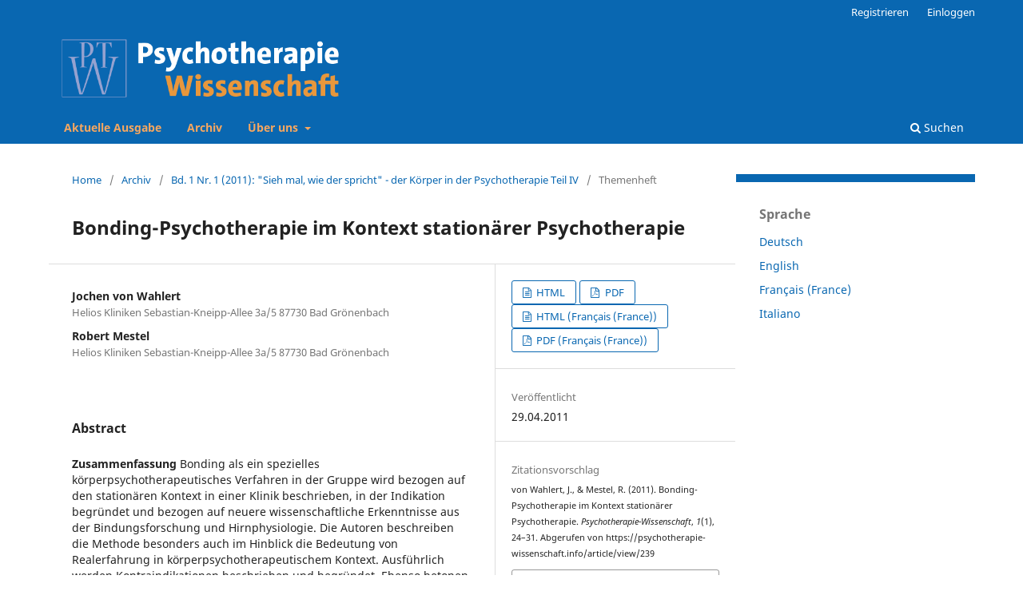

--- FILE ---
content_type: text/html; charset=utf-8
request_url: https://psychotherapie-wissenschaft.info/article/view/239
body_size: 5567
content:
<!DOCTYPE html>
<html lang="de-DE" xml:lang="de-DE">
<head>
	<meta charset="utf-8">
	<meta name="viewport" content="width=device-width, initial-scale=1.0">
	<title>
		Bonding-Psychotherapie im Kontext stationärer Psychotherapie
							| Psychotherapie-Wissenschaft
			</title>

	
<meta name="generator" content="Open Journal Systems 3.3.0.21" />
<link rel="schema.DC" href="http://purl.org/dc/elements/1.1/" />
<meta name="DC.Creator.PersonalName" content="Jochen von Wahlert"/>
<meta name="DC.Creator.PersonalName" content="Robert Mestel"/>
<meta name="DC.Date.created" scheme="ISO8601" content="2011-04-29"/>
<meta name="DC.Date.dateSubmitted" scheme="ISO8601" content="2017-06-08"/>
<meta name="DC.Date.issued" scheme="ISO8601" content="2011-04-29"/>
<meta name="DC.Date.modified" scheme="ISO8601" content="2017-06-08"/>
<meta name="DC.Description" xml:lang="de" content="Zusammenfassung Bonding als ein spezielles körperpsychotherapeutisches Verfahren in der Gruppe wird bezogen auf den stationären Kontext in einer Klinik beschrieben, in der Indikation begründet und bezogen auf neuere wissenschaftliche Erkenntnisse aus der Bindungsforschung und Hirnphysiologie. Die Autoren beschreiben die Methode besonders auch im Hinblick die Bedeutung von Realerfahrung in körperpsychotherapeutischem Kontext. Ausführlich werden Kontraindikationen beschrieben und begründet. Ebenso betonen die Autoren, dass die Wirksamkeit von Bonding als körperpsychotherapeutischem Verfahren, wenn auch wissenschaftlich noch nicht hinreichend untersucht, im klinischen Kontext, nämlich der Gesamtheit des therapeutischen Vorgehens nicht nur in einer therapeutischen Indikation begründet ist, sondern auch von den KlientInnen entsprechend bewertet wird. Schlüsselwörter Bonding, therapeutische Gemeinschaft, Indikation, Klinik, Hirnphysiologie, Bindungsforschung Abstract Bonding as a specific psychotherapy method in the group is related to the clinical context in a hospital. It is described, indicationally based on and related to new scientific research out of the field of brain physiology and attachment theory. The authors describe the method especially regarding the importance of “Realerfahrung” (real experience) in a body psychotherapy context. They also describe in detail and argue the different contra-indication. They also underline that the efficiency of bonding as a psychotherapy method is well based on therapeutic indication. Though there is not enough scientific research done yet bonding is well-proofed in the clinical context as part of a complex therapy setting. This is based on a positive feedback by clients. Keywords Bonding, therapeutic community, clinic, indication, brain physiology, attachment theory"/>
<meta name="DC.Format" scheme="IMT" content="text/html"/>
<meta name="DC.Format" scheme="IMT" content="application/pdf"/>
<meta name="DC.Format" scheme="IMT" content="text/html"/>
<meta name="DC.Format" scheme="IMT" content="application/pdf"/>
<meta name="DC.Identifier" content="239"/>
<meta name="DC.Identifier.pageNumber" content="24-31"/>
<meta name="DC.Identifier.URI" content="https://psychotherapie-wissenschaft.info/article/view/239"/>
<meta name="DC.Language" scheme="ISO639-1" content="de"/>
<meta name="DC.Rights" content="Copyright (c) 2011 Jochen von Wahlert, Robert Mestel"/>
<meta name="DC.Rights" content=""/>
<meta name="DC.Source" content="Psychotherapie-Wissenschaft"/>
<meta name="DC.Source.ISSN" content="1664-9591"/>
<meta name="DC.Source.Issue" content="1"/>
<meta name="DC.Source.Volume" content="1"/>
<meta name="DC.Source.URI" content="https://psychotherapie-wissenschaft.info/"/>
<meta name="DC.Title" content="Bonding-Psychotherapie im Kontext stationärer Psychotherapie"/>
<meta name="DC.Title.Alternative" xml:lang="fr" content="La méthode du bonding dans le cadre de la psychothérapie de patients hospitalisés"/>
<meta name="DC.Type" content="Text.Serial.Journal"/>
<meta name="DC.Type.articleType" content="Themenheft"/>
<meta name="gs_meta_revision" content="1.1"/>
<meta name="citation_journal_title" content="Psychotherapie-Wissenschaft"/>
<meta name="citation_journal_abbrev" content="Psychotherapie-Wissenschaft"/>
<meta name="citation_issn" content="1664-9591"/> 
<meta name="citation_author" content="Jochen von Wahlert"/>
<meta name="citation_author_institution" content="Helios Kliniken
Sebastian-Kneipp-Allee 3a/5
87730 Bad Grönenbach"/>
<meta name="citation_author" content="Robert Mestel"/>
<meta name="citation_author_institution" content="Helios Kliniken
Sebastian-Kneipp-Allee 3a/5
87730 Bad Grönenbach"/>
<meta name="citation_title" content="Bonding-Psychotherapie im Kontext stationärer Psychotherapie"/>
<meta name="citation_language" content="de"/>
<meta name="citation_date" content="2011/04/29"/>
<meta name="citation_volume" content="1"/>
<meta name="citation_issue" content="1"/>
<meta name="citation_firstpage" content="24"/>
<meta name="citation_lastpage" content="31"/>
<meta name="citation_abstract_html_url" content="https://psychotherapie-wissenschaft.info/article/view/239"/>
<meta name="citation_fulltext_html_url" content="https://psychotherapie-wissenschaft.info/article/view/239/456"/>
<meta name="citation_pdf_url" content="https://psychotherapie-wissenschaft.info/article/download/239/457"/>
<meta name="citation_fulltext_html_url" content="https://psychotherapie-wissenschaft.info/article/view/239/458"/>
<meta name="citation_pdf_url" content="https://psychotherapie-wissenschaft.info/article/download/239/459"/>
	<link rel="stylesheet" href="https://psychotherapie-wissenschaft.info/$$$call$$$/page/page/css?name=stylesheet" type="text/css" /><link rel="stylesheet" href="https://psychotherapie-wissenschaft.info/$$$call$$$/page/page/css?name=font" type="text/css" /><link rel="stylesheet" href="https://psychotherapie-wissenschaft.info/lib/pkp/styles/fontawesome/fontawesome.css?v=3.3.0.21" type="text/css" /><link rel="stylesheet" href="https://psychotherapie-wissenschaft.info/public/journals/1/styleSheet.css?d=2021-08-11+10%3A08%3A33" type="text/css" />
</head>
<body class="pkp_page_article pkp_op_view has_site_logo" dir="ltr">

	<div class="pkp_structure_page">

				<header class="pkp_structure_head" id="headerNavigationContainer" role="banner">
						
 <nav class="cmp_skip_to_content" aria-label="Springe zu Inhalt-Links">
	<a href="#pkp_content_main">Zum Inhalt springen</a>
	<a href="#siteNav">Zur Hauptnavigation springen</a>
		<a href="#pkp_content_footer">Zur Fußzeile springen</a>
</nav>

			<div class="pkp_head_wrapper">

				<div class="pkp_site_name_wrapper">
					<button class="pkp_site_nav_toggle">
						<span>Open Menu</span>
					</button>
										<div class="pkp_site_name">
																<a href="						https://psychotherapie-wissenschaft.info/index
					" class="is_img">
							<img src="https://psychotherapie-wissenschaft.info/public/journals/1/pageHeaderLogoImage_de_DE.png" width="595" height="156" alt="Logo Zeitschrift Psychotherapie-Wissenschaft" />
						</a>
										</div>
				</div>

				
				<nav class="pkp_site_nav_menu" aria-label="Website-Navigation">
					<a id="siteNav"></a>
					<div class="pkp_navigation_primary_row">
						<div class="pkp_navigation_primary_wrapper">
																				<ul id="navigationPrimary" class="pkp_navigation_primary pkp_nav_list">
								<li class="">
				<a href="https://psychotherapie-wissenschaft.info/issue/current">
					Aktuelle Ausgabe
				</a>
							</li>
								<li class="">
				<a href="https://psychotherapie-wissenschaft.info/issue/archive">
					Archiv
				</a>
							</li>
															<li class="">
				<a href="https://psychotherapie-wissenschaft.info/about">
					Über uns
				</a>
									<ul>
																					<li class="">
									<a href="https://psychotherapie-wissenschaft.info/about">
										Über die Zeitschrift
									</a>
								</li>
																												<li class="">
									<a href="https://psychotherapie-wissenschaft.info/about/submissions">
										Beitragseinreichung
									</a>
								</li>
																												<li class="">
									<a href="https://psychotherapie-wissenschaft.info/about/editorialTeam">
										Redaktion
									</a>
								</li>
																												<li class="">
									<a href="https://psychotherapie-wissenschaft.info/about/privacy">
										Schutz personenbezogener Daten
									</a>
								</li>
																												<li class="">
									<a href="https://psychotherapie-wissenschaft.info/about/contact">
										Kontakt
									</a>
								</li>
																		</ul>
							</li>
			</ul>

				

																						<div class="pkp_navigation_search_wrapper">
									<a href="https://psychotherapie-wissenschaft.info/search" class="pkp_search pkp_search_desktop">
										<span class="fa fa-search" aria-hidden="true"></span>
										Suchen
									</a>
								</div>
													</div>
					</div>
					<div class="pkp_navigation_user_wrapper" id="navigationUserWrapper">
							<ul id="navigationUser" class="pkp_navigation_user pkp_nav_list">
								<li class="profile">
				<a href="https://psychotherapie-wissenschaft.info/user/register">
					Registrieren
				</a>
							</li>
								<li class="profile">
				<a href="https://psychotherapie-wissenschaft.info/login">
					Einloggen
				</a>
							</li>
			</ul>

					</div>
				</nav>
			</div><!-- .pkp_head_wrapper -->
		</header><!-- .pkp_structure_head -->

						<div class="pkp_structure_content has_sidebar">
			<div class="pkp_structure_main" role="main">
				<a id="pkp_content_main"></a>

<div class="page page_article">
			<nav class="cmp_breadcrumbs" role="navigation" aria-label="Sie sind hier:">
	<ol>
		<li>
			<a href="https://psychotherapie-wissenschaft.info/index">
				Home
			</a>
			<span class="separator">/</span>
		</li>
		<li>
			<a href="https://psychotherapie-wissenschaft.info/issue/archive">
				Archiv
			</a>
			<span class="separator">/</span>
		</li>
					<li>
				<a href="https://psychotherapie-wissenschaft.info/issue/view/25">
					Bd. 1 Nr. 1 (2011): "Sieh mal, wie der spricht" - der Körper in der Psychotherapie Teil IV
				</a>
				<span class="separator">/</span>
			</li>
				<li class="current" aria-current="page">
			<span aria-current="page">
									Themenheft
							</span>
		</li>
	</ol>
</nav>
	
		  	 <article class="obj_article_details">

		
	<h1 class="page_title">
		Bonding-Psychotherapie im Kontext stationärer Psychotherapie
	</h1>

	
	<div class="row">
		<div class="main_entry">

							<section class="item authors">
					<h2 class="pkp_screen_reader">Autor/innen</h2>
					<ul class="authors">
											<li>
							<span class="name">
								Jochen von Wahlert
							</span>
															<span class="affiliation">
									Helios Kliniken
Sebastian-Kneipp-Allee 3a/5
87730 Bad Grönenbach
																	</span>
																				</li>
											<li>
							<span class="name">
								Robert Mestel
							</span>
															<span class="affiliation">
									Helios Kliniken
Sebastian-Kneipp-Allee 3a/5
87730 Bad Grönenbach
																	</span>
																				</li>
										</ul>
				</section>
			
																					
						
										<section class="item abstract">
					<h2 class="label">Abstract</h2>
					<strong>Zusammenfassung </strong>Bonding als ein spezielles körperpsychotherapeutisches Verfahren in der Gruppe wird bezogen auf den stationären Kontext in einer Klinik beschrieben, in der Indikation begründet und bezogen auf neuere wissenschaftliche Erkenntnisse aus der Bindungsforschung und Hirnphysiologie. Die Autoren beschreiben die Methode besonders auch im Hinblick die Bedeutung von Realerfahrung in körperpsychotherapeutischem Kontext. Ausführlich werden Kontraindikationen beschrieben und begründet. Ebenso betonen die Autoren, dass die Wirksamkeit von Bonding als körperpsychotherapeutischem Verfahren, wenn auch wissenschaftlich noch nicht hinreichend untersucht, im klinischen Kontext, nämlich der Gesamtheit des therapeutischen Vorgehens nicht nur in einer therapeutischen Indikation begründet ist, sondern auch von den KlientInnen entsprechend bewertet wird. <br><br><strong>Schlüsselwörter</strong> Bonding, therapeutische Gemeinschaft, Indikation, Klinik, Hirnphysiologie, Bindungsforschung <br><br><strong>Abstract</strong> Bonding as a specific psychotherapy method in the group is related to the clinical context in a hospital. It is described, indicationally based on and related to new scientific research out of the field of brain physiology and attachment theory. The authors describe the method especially regarding the importance of “Realerfahrung” (real experience) in a body psychotherapy context. They also describe in detail and argue the different contra-indication. They also underline that the efficiency of bonding as a psychotherapy method is well based on therapeutic indication. Though there is not enough scientific research done yet bonding is well-proofed in the clinical context as part of a complex therapy setting. This is based on a positive feedback by clients. <br><br><strong>Keywords</strong> Bonding, therapeutic community, clinic, indication, brain physiology, attachment theory
				</section>
			
			

																																							<section class="item author_bios">
					<h2 class="label">
													Autor/innen-Biografie
											</h2>
																		<section class="sub_item">
								<h3 class="label">
																																							Jochen von Wahlert, <span class="affiliation">Helios Kliniken
Sebastian-Kneipp-Allee 3a/5
87730 Bad Grönenbach</span>
																	</h3>
								<div class="value">
									Klinikgeschäftsführer<br>Ärztlicher Direktor und Chefarzt
								</div>
							</section>
																										</section>
			
						
		</div><!-- .main_entry -->

		<div class="entry_details">

						
										<div class="item galleys">
					<h2 class="pkp_screen_reader">
						Downloads
					</h2>
					<ul class="value galleys_links">
													<li>
								
	
							

<a class="obj_galley_link file" href="https://psychotherapie-wissenschaft.info/article/view/239/456">

		
	HTML

	</a>
							</li>
													<li>
								
	
							

<a class="obj_galley_link pdf" href="https://psychotherapie-wissenschaft.info/article/view/239/457">

		
	PDF

	</a>
							</li>
													<li>
								
	
							

<a class="obj_galley_link file" href="https://psychotherapie-wissenschaft.info/article/view/239/458">

		
	HTML (Français (France))

	</a>
							</li>
													<li>
								
	
							

<a class="obj_galley_link pdf" href="https://psychotherapie-wissenschaft.info/article/view/239/459">

		
	PDF (Français (France))

	</a>
							</li>
											</ul>
				</div>
						
						<div class="item published">
				<section class="sub_item">
					<h2 class="label">
						Veröffentlicht
					</h2>
					<div class="value">
																			<span>29.04.2011</span>
																	</div>
				</section>
							</div>
			
										<div class="item citation">
					<section class="sub_item citation_display">
						<h2 class="label">
							Zitationsvorschlag
						</h2>
						<div class="value">
							<div id="citationOutput" role="region" aria-live="polite">
								<div class="csl-bib-body">
  <div class="csl-entry">von Wahlert, J., &#38; Mestel, R. (2011). Bonding-Psychotherapie im Kontext stationärer Psychotherapie. <i>Psychotherapie-Wissenschaft</i>, <i>1</i>(1), 24–31. Abgerufen von https://psychotherapie-wissenschaft.info/article/view/239</div>
</div>
							</div>
							<div class="citation_formats">
								<button class="cmp_button citation_formats_button" aria-controls="cslCitationFormats" aria-expanded="false" data-csl-dropdown="true">
									Zitationsformate
								</button>
								<div id="cslCitationFormats" class="citation_formats_list" aria-hidden="true">
									<ul class="citation_formats_styles">
																					<li>
												<a
													rel="nofollow"
													aria-controls="citationOutput"
													href="https://psychotherapie-wissenschaft.info/citationstylelanguage/get/acm-sig-proceedings?submissionId=239&amp;publicationId=239"
													data-load-citation
													data-json-href="https://psychotherapie-wissenschaft.info/citationstylelanguage/get/acm-sig-proceedings?submissionId=239&amp;publicationId=239&amp;return=json"
												>
													ACM
												</a>
											</li>
																					<li>
												<a
													rel="nofollow"
													aria-controls="citationOutput"
													href="https://psychotherapie-wissenschaft.info/citationstylelanguage/get/acs-nano?submissionId=239&amp;publicationId=239"
													data-load-citation
													data-json-href="https://psychotherapie-wissenschaft.info/citationstylelanguage/get/acs-nano?submissionId=239&amp;publicationId=239&amp;return=json"
												>
													ACS
												</a>
											</li>
																					<li>
												<a
													rel="nofollow"
													aria-controls="citationOutput"
													href="https://psychotherapie-wissenschaft.info/citationstylelanguage/get/apa?submissionId=239&amp;publicationId=239"
													data-load-citation
													data-json-href="https://psychotherapie-wissenschaft.info/citationstylelanguage/get/apa?submissionId=239&amp;publicationId=239&amp;return=json"
												>
													APA
												</a>
											</li>
																					<li>
												<a
													rel="nofollow"
													aria-controls="citationOutput"
													href="https://psychotherapie-wissenschaft.info/citationstylelanguage/get/associacao-brasileira-de-normas-tecnicas?submissionId=239&amp;publicationId=239"
													data-load-citation
													data-json-href="https://psychotherapie-wissenschaft.info/citationstylelanguage/get/associacao-brasileira-de-normas-tecnicas?submissionId=239&amp;publicationId=239&amp;return=json"
												>
													ABNT
												</a>
											</li>
																					<li>
												<a
													rel="nofollow"
													aria-controls="citationOutput"
													href="https://psychotherapie-wissenschaft.info/citationstylelanguage/get/chicago-author-date?submissionId=239&amp;publicationId=239"
													data-load-citation
													data-json-href="https://psychotherapie-wissenschaft.info/citationstylelanguage/get/chicago-author-date?submissionId=239&amp;publicationId=239&amp;return=json"
												>
													Chicago
												</a>
											</li>
																					<li>
												<a
													rel="nofollow"
													aria-controls="citationOutput"
													href="https://psychotherapie-wissenschaft.info/citationstylelanguage/get/harvard-cite-them-right?submissionId=239&amp;publicationId=239"
													data-load-citation
													data-json-href="https://psychotherapie-wissenschaft.info/citationstylelanguage/get/harvard-cite-them-right?submissionId=239&amp;publicationId=239&amp;return=json"
												>
													Harvard
												</a>
											</li>
																					<li>
												<a
													rel="nofollow"
													aria-controls="citationOutput"
													href="https://psychotherapie-wissenschaft.info/citationstylelanguage/get/ieee?submissionId=239&amp;publicationId=239"
													data-load-citation
													data-json-href="https://psychotherapie-wissenschaft.info/citationstylelanguage/get/ieee?submissionId=239&amp;publicationId=239&amp;return=json"
												>
													IEEE
												</a>
											</li>
																					<li>
												<a
													rel="nofollow"
													aria-controls="citationOutput"
													href="https://psychotherapie-wissenschaft.info/citationstylelanguage/get/modern-language-association?submissionId=239&amp;publicationId=239"
													data-load-citation
													data-json-href="https://psychotherapie-wissenschaft.info/citationstylelanguage/get/modern-language-association?submissionId=239&amp;publicationId=239&amp;return=json"
												>
													MLA
												</a>
											</li>
																					<li>
												<a
													rel="nofollow"
													aria-controls="citationOutput"
													href="https://psychotherapie-wissenschaft.info/citationstylelanguage/get/turabian-fullnote-bibliography?submissionId=239&amp;publicationId=239"
													data-load-citation
													data-json-href="https://psychotherapie-wissenschaft.info/citationstylelanguage/get/turabian-fullnote-bibliography?submissionId=239&amp;publicationId=239&amp;return=json"
												>
													Turabian
												</a>
											</li>
																					<li>
												<a
													rel="nofollow"
													aria-controls="citationOutput"
													href="https://psychotherapie-wissenschaft.info/citationstylelanguage/get/vancouver?submissionId=239&amp;publicationId=239"
													data-load-citation
													data-json-href="https://psychotherapie-wissenschaft.info/citationstylelanguage/get/vancouver?submissionId=239&amp;publicationId=239&amp;return=json"
												>
													Vancouver
												</a>
											</li>
																			</ul>
																			<div class="label">
											Bibliografische Angaben herunterladen
										</div>
										<ul class="citation_formats_styles">
																							<li>
													<a href="https://psychotherapie-wissenschaft.info/citationstylelanguage/download/ris?submissionId=239&amp;publicationId=239">
														<span class="fa fa-download"></span>
														Endnote/Zotero/Mendeley (RIS)
													</a>
												</li>
																							<li>
													<a href="https://psychotherapie-wissenschaft.info/citationstylelanguage/download/bibtex?submissionId=239&amp;publicationId=239">
														<span class="fa fa-download"></span>
														BibTeX
													</a>
												</li>
																					</ul>
																	</div>
							</div>
						</div>
					</section>
				</div>
			
										<div class="item issue">

											<section class="sub_item">
							<h2 class="label">
								Ausgabe
							</h2>
							<div class="value">
								<a class="title" href="https://psychotherapie-wissenschaft.info/issue/view/25">
									Bd. 1 Nr. 1 (2011): "Sieh mal, wie der spricht" - der Körper in der Psychotherapie Teil IV
								</a>
							</div>
						</section>
					
											<section class="sub_item">
							<h2 class="label">
								Rubrik
							</h2>
							<div class="value">
								Themenheft
							</div>
						</section>
					
									</div>
			
															
										<div class="item copyright">
					<h2 class="label">
						Lizenz
					</h2>
										<p class="Grund">Diese Zeitschrift bietet freien Zugang (Open Access) zu ihren Inhalten, entsprechend der Grundannahme, dass die freie öffentliche Verfügbarkeit von Forschung einem weltweiten Wissensaustausch zugutekommt.</p>
<p class="Grund">Autor:innen, die in dieser Zeitschrift publizieren möchten, stimmen den folgenden Bedingungen zu:</p>
<ol>
<li>Die Autor:innen behalten das Copyright und erlauben der Zeitschrift die Erstveröffentlichung unter einer Creative Commons Namensnennung Lizenz, die es anderen erlaubt, die Arbeit unter Nennung der Autor:innenschaft und der Erstpublikation in dieser Zeitschrift zu verwenden (gemäß der Creative Commons Attribution-NonCommercial-NoDerivs 3.0 DE-Lizenz).</li>
</ol>
<p class="Grund">Die Autor:innen können zusätzliche Verträge für die nicht-exklusive Verbreitung der in der Zeitschrift veröffentlichten Version ihrer Arbeit unter Nennung der Erstpublikation in dieser Zeitschrift eingehen (z.B. sie in Sammelpublikation oder einem Buch veröffentlichen).</p>
				</div>
			
			

		</div><!-- .entry_details -->
	</div><!-- .row -->

</article>

	

</div><!-- .page -->

	</div><!-- pkp_structure_main -->

									<div class="pkp_structure_sidebar left" role="complementary" aria-label="Seitenleiste">
				<div class="pkp_block block_language">
	<h2 class="title">
		Sprache
	</h2>

	<div class="content">
		<ul>
							<li class="locale_de_DE current" lang="de-DE">
					<a href="https://psychotherapie-wissenschaft.info/user/setLocale/de_DE?source=%2Farticle%2Fview%2F239">
						Deutsch
					</a>
				</li>
							<li class="locale_en_US" lang="en-US">
					<a href="https://psychotherapie-wissenschaft.info/user/setLocale/en_US?source=%2Farticle%2Fview%2F239">
						English
					</a>
				</li>
							<li class="locale_fr_FR" lang="fr-FR">
					<a href="https://psychotherapie-wissenschaft.info/user/setLocale/fr_FR?source=%2Farticle%2Fview%2F239">
						Français (France)
					</a>
				</li>
							<li class="locale_it_IT" lang="it-IT">
					<a href="https://psychotherapie-wissenschaft.info/user/setLocale/it_IT?source=%2Farticle%2Fview%2F239">
						Italiano
					</a>
				</li>
					</ul>
	</div>
</div><!-- .block_language -->

			</div><!-- pkp_sidebar.left -->
			</div><!-- pkp_structure_content -->

<div class="pkp_structure_footer_wrapper" role="contentinfo">
	<a id="pkp_content_footer"></a>

	<div class="pkp_structure_footer">

					<div class="pkp_footer_content">
				<p><a title="Webseite der ASP" href="https://psychotherapie.ch/" target="_blank" rel="noopener"><img src="https://psychotherapie-wissenschaft.info/public/site/images/ojs/psv-banner-sw.png" alt="" width="700" height="100" /></a></p>
<p>© 2025 Psychosozial-Verlag GmbH &amp; Co. KG | <a href="https://psychotherapie-wissenschaft.info/impressum">Impressum</a> | <a href="https://psychotherapie-wissenschaft.info/about/privacy">Privacy Statement</a></p>
			</div>
		
		<div class="pkp_brand_footer" role="complementary">
			<a href="https://psychotherapie-wissenschaft.info/about/aboutThisPublishingSystem">
				<img alt="Mehr Informationen über dieses Publikationssystem, die Plattform und den Workflow von OJS/PKP." src="https://psychotherapie-wissenschaft.info/templates/images/ojs_brand.png">
			</a>
		</div>
	</div>
</div><!-- pkp_structure_footer_wrapper -->

</div><!-- pkp_structure_page -->

<script src="https://psychotherapie-wissenschaft.info/lib/pkp/lib/vendor/components/jquery/jquery.min.js?v=3.3.0.21" type="text/javascript"></script><script src="https://psychotherapie-wissenschaft.info/lib/pkp/lib/vendor/components/jqueryui/jquery-ui.min.js?v=3.3.0.21" type="text/javascript"></script><script src="https://psychotherapie-wissenschaft.info/plugins/themes/default/js/lib/popper/popper.js?v=3.3.0.21" type="text/javascript"></script><script src="https://psychotherapie-wissenschaft.info/plugins/themes/default/js/lib/bootstrap/util.js?v=3.3.0.21" type="text/javascript"></script><script src="https://psychotherapie-wissenschaft.info/plugins/themes/default/js/lib/bootstrap/dropdown.js?v=3.3.0.21" type="text/javascript"></script><script src="https://psychotherapie-wissenschaft.info/plugins/themes/default/js/main.js?v=3.3.0.21" type="text/javascript"></script><script src="https://psychotherapie-wissenschaft.info/plugins/generic/citationStyleLanguage/js/articleCitation.js?v=3.3.0.21" type="text/javascript"></script>


</body>
</html>


--- FILE ---
content_type: text/css
request_url: https://psychotherapie-wissenschaft.info/public/journals/1/styleSheet.css?d=2021-08-11+10%3A08%3A33
body_size: 5272
content:
@charset "UTF-8";
.small {
  max-width: 320px !important; }
  @media (max-width: 620px) {
    .small {
      width: 62% !important;
      max-width: 62% !important; } }
  @media (max-width: 992px) {
    .small {
      width: 62% !important;
      max-width: 62% !important; } }
.middle, .medium {
  max-width: 500px !important; }
  @media (max-width: 620px) {
    .middle, .medium {
      width: 80% !important;
      max-width: 80% !important; } }
.big {
  max-width: 780px !important; }
  @media (max-width: 620px) {
    .big {
      width: 100% !important;
      max-width: 100% !important; } }
  @media (max-width: 992px) {
    .big {
      width: 100% !important;
      max-width: 100% !important; } }
.full {
  max-width: 100% !important;
  width: 100% !important; }

.left {
  text-align: left !important;
  margin-left: 0 !important; }

.right {
  text-align: right;
  margin-right: 0 !important; }

.center {
  text-align: center;
  margin-left: auto !important;
  margin-right: auto !important; }

.borderless {
  border: 0 !important; }

.separator {
  margin-top: 10em !important; }

#ojs-article p.Grundkurs, #ojs-article p.Brottext_Grundkurs, #ojs-article p.first, #ojs-article p.Grund, #ojs-article .Grund, #ojs-article .Brottext_Grund, .grund, .Brottext_grund, #ojs-article .Brottext_GrundkursE, #ojs-article p.GrundE, #ojs-article p.Brottext_GrundE, .grundE, .Brottext_grundE, #ojs-article .Website, #ojs-article .DOI, #ojs-article .CCLizenz, #ojs-article .Metadaten_Website, #ojs-article .Metadaten_DOI, #ojs-article .Metadaten_CCLizenz, #ojs-article .Metadaten_Lizenz {
  hyphens: auto;
  -webkit-hyphens: auto;
  -moz-hyphens: auto;
  -ms-hyphens: auto; }

@font-face {
  font-family: 'Noto Sans';
  font-style: normal;
  font-weight: 400;
  src: url("/lib/pkp/styles/fonts/noto-sans-v11-vietnamese_latin-ext_latin_greek-ext_greek_devanagari_cyrillic-ext_cyrillic-regular.eot");
  src: local(""), url("/ojs/lib/pkp/styles/fonts/noto-sans-v11-vietnamese_latin-ext_latin_greek-ext_greek_devanagari_cyrillic-ext_cyrillic-regular.eot?#iefix") format("embedded-opentype"), url("/lib/pkp/styles/fonts/noto-sans-v11-vietnamese_latin-ext_latin_greek-ext_greek_devanagari_cyrillic-ext_cyrillic-regular.woff2") format("woff2"), url("/lib/pkp/styles/fonts/noto-sans-v11-vietnamese_latin-ext_latin_greek-ext_greek_devanagari_cyrillic-ext_cyrillic-regular.woff") format("woff"), url("/lib/pkp/styles/fonts/noto-sans-v11-vietnamese_latin-ext_latin_greek-ext_greek_devanagari_cyrillic-ext_cyrillic-regular.ttf") format("truetype"), url("/lib/pkp/styles/fonts/noto-sans-v11-vietnamese_latin-ext_latin_greek-ext_greek_devanagari_cyrillic-ext_cyrillic-regular.svg#NotoSans") format("svg"); }

@font-face {
  font-family: 'Noto Sans';
  font-style: italic;
  font-weight: 400;
  src: url("/lib/pkp/styles/fonts/noto-sans-v11-vietnamese_latin-ext_latin_greek-ext_greek_devanagari_cyrillic-ext_cyrillic-italic.eot");
  src: local(""), url("/lib/pkp/styles/fonts/noto-sans-v11-vietnamese_latin-ext_latin_greek-ext_greek_devanagari_cyrillic-ext_cyrillic-italic.eot?#iefix") format("embedded-opentype"), url("/lib/pkp/styles/fonts/noto-sans-v11-vietnamese_latin-ext_latin_greek-ext_greek_devanagari_cyrillic-ext_cyrillic-italic.woff2") format("woff2"), url("/lib/pkp/styles/fonts/noto-sans-v11-vietnamese_latin-ext_latin_greek-ext_greek_devanagari_cyrillic-ext_cyrillic-italic.woff") format("woff"), url("/lib/pkp/styles/fonts/noto-sans-v11-vietnamese_latin-ext_latin_greek-ext_greek_devanagari_cyrillic-ext_cyrillic-italic.ttf") format("truetype"), url("/lib/pkp/styles/fonts/noto-sans-v11-vietnamese_latin-ext_latin_greek-ext_greek_devanagari_cyrillic-ext_cyrillic-italic.svg#NotoSans") format("svg"); }

@font-face {
  font-family: 'Noto Sans';
  font-style: normal;
  font-weight: 700;
  src: url("/lib/pkp/styles/fonts/noto-sans-v11-vietnamese_latin-ext_latin_greek-ext_greek_devanagari_cyrillic-ext_cyrillic-700.eot");
  src: local(""), url("/lib/pkp/styles/fonts/noto-sans-v11-vietnamese_latin-ext_latin_greek-ext_greek_devanagari_cyrillic-ext_cyrillic-700.eot?#iefix") format("embedded-opentype"), url("/lib/pkp/styles/fonts/noto-sans-v11-vietnamese_latin-ext_latin_greek-ext_greek_devanagari_cyrillic-ext_cyrillic-700.woff2") format("woff2"), url("/lib/pkp/styles/fonts/noto-sans-v11-vietnamese_latin-ext_latin_greek-ext_greek_devanagari_cyrillic-ext_cyrillic-700.woff") format("woff"), url("/lib/pkp/styles/fonts/noto-sans-v11-vietnamese_latin-ext_latin_greek-ext_greek_devanagari_cyrillic-ext_cyrillic-700.ttf") format("truetype"), url("/lib/pkp/styles/fonts/noto-sans-v11-vietnamese_latin-ext_latin_greek-ext_greek_devanagari_cyrillic-ext_cyrillic-700.svg#NotoSans") format("svg"); }

@font-face {
  font-family: 'Noto Sans';
  font-style: italic;
  font-weight: 700;
  src: url("/lib/pkp/styles/fonts/noto-sans-v11-vietnamese_latin-ext_latin_greek-ext_greek_devanagari_cyrillic-ext_cyrillic-700italic.eot");
  src: local(""), url("/lib/pkp/styles/fonts/noto-sans-v11-vietnamese_latin-ext_latin_greek-ext_greek_devanagari_cyrillic-ext_cyrillic-700italic.eot?#iefix") format("embedded-opentype"), url("/lib/pkp/styles/fonts/noto-sans-v11-vietnamese_latin-ext_latin_greek-ext_greek_devanagari_cyrillic-ext_cyrillic-700italic.woff2") format("woff2"), url("/lib/pkp/styles/fonts/noto-sans-v11-vietnamese_latin-ext_latin_greek-ext_greek_devanagari_cyrillic-ext_cyrillic-700italic.woff") format("woff"), url("/lib/pkp/styles/fonts/noto-sans-v11-vietnamese_latin-ext_latin_greek-ext_greek_devanagari_cyrillic-ext_cyrillic-700italic.ttf") format("truetype"), url("/lib/pkp/styles/fonts/noto-sans-v11-vietnamese_latin-ext_latin_greek-ext_greek_devanagari_cyrillic-ext_cyrillic-700italic.svg#NotoSans") format("svg"); }

#ojs-article p.Grundkurs, #ojs-article p.Brottext_Grundkurs, #ojs-article p.first, #ojs-article p.Grund, #ojs-article .Grund, #ojs-article .Brottext_Grund, .grund, .Brottext_grund, #ojs-article .Brottext_GrundkursE, #ojs-article p.GrundE, #ojs-article p.Brottext_GrundE, .grundE, .Brottext_grundE, #ojs-article .Website, #ojs-article .DOI, #ojs-article .CCLizenz, #ojs-article .Metadaten_Website, #ojs-article .Metadaten_DOI, #ojs-article .Metadaten_CCLizenz, #ojs-article .Metadaten_Lizenz {
  font-family: "Noto Sans";
  font-kerning: normal;
  font-weight: 400;
  margin-top: 1.45rem;
  text-align: justify;
  line-height: 1.45rem;
  color: black; }
  @media (max-width: 992px) {
    #ojs-article p.Grundkurs, #ojs-article p.Brottext_Grundkurs, #ojs-article p.first, #ojs-article p.Grund, #ojs-article .Grund, #ojs-article .Brottext_Grund, .grund, .Brottext_grund, #ojs-article .Brottext_GrundkursE, #ojs-article p.GrundE, #ojs-article p.Brottext_GrundE, .grundE, .Brottext_grundE, #ojs-article .Website, #ojs-article .DOI, #ojs-article .CCLizenz, #ojs-article .Metadaten_Website, #ojs-article .Metadaten_DOI, #ojs-article .Metadaten_CCLizenz, #ojs-article .Metadaten_Lizenz {
      text-align: left; } }
#ojs-article .Brottext_GrundkursE, #ojs-article p.GrundE, #ojs-article p.Brottext_GrundE, .grundE, .Brottext_grundE, #ojs-article .Website, #ojs-article .DOI, #ojs-article .CCLizenz, #ojs-article .Metadaten_Website, #ojs-article .Metadaten_DOI, #ojs-article .Metadaten_CCLizenz, #ojs-article .Metadaten_Lizenz {
  margin-top: 0.29rem;
  margin-bottom: 0;
  text-indent: 1rem; }

#ojs-article ul, #ojs-article ol {
  list-style: none;
  margin: 0.435rem 0 1.45rem 0;
  padding: 0;
  padding-left: 1.885rem;
  text-indent: -1.6675rem; }
  #ojs-article ul li, #ojs-article ol li {
    margin-bottom: 0.435rem; }
    #ojs-article ul li a, #ojs-article ol li a {
      color: black; }
  #ojs-article ul > li:before, #ojs-article ol > li:before {
    content: '\FEFF';
    height: 1.45rem;
    width: 0.725rem;
    background-color: #0967b1;
    display: inline-block;
    margin-right: 0.725rem; }
  #ojs-article ul > li > ul, #ojs-article ol > li > ul {
    margin-left: 1.74rem;
    margin-bottom: 0.725rem; }
    #ojs-article ul > li > ul > li, #ojs-article ol > li > ul > li {
      padding-left: 0;
      margin-left: 0; }
    #ojs-article ul > li > ul li:before, #ojs-article ol > li > ul li:before {
      color: #f6a760;
      font-family: "FontAwesome";
      content: '\f061';
      height: 1.45rem;
      width: 0;
      background-color: transparent;
      display: inline-block;
      margin-right: 0; }

#container {
  max-width: 1250px; }

body {
  background-color: white !important;
  font-family: "Noto Sans", sans-serif; }

a {
  color: #0967b1; }

#header, header.pkp_structure_head {
  background-color: #0967b1 !important;
  border-bottom: 0; }
  #header #navigationPrimary a:focus, header.pkp_structure_head #navigationPrimary a:focus {
    background: transparent !important; }
  #header #navigationPrimary li > a, header.pkp_structure_head #navigationPrimary li > a {
    color: #f6a760;
    font-weight: bold; }
  #header #navigationPrimary .dropdown-menu > li > a, header.pkp_structure_head #navigationPrimary .dropdown-menu > li > a {
    color: #0967b1; }

.pkp_site_name .is_img img {
  max-height: 100px; }
  @media (max-width: 992px) {
    .pkp_site_name .is_img img {
      display: block;
      max-height: 2.143rem;
      max-width: 100%;
      width: auto;
      height: auto; } }
.pkp_page_article.pkp_op_view .header_view {
  background-color: #0967b1; }
  .pkp_page_article.pkp_op_view .header_view a.title {
    color: white !important;
    font-weight: 600; }

.pkp_page_article.pkp_op_view .header_view .title:hover, .pkp_page_article.pkp_op_view .header_view .return:hover {
  background-color: #f9c290;
  color: white !important;
  font-weight: 600; }

.pkp_site_nav_toggle {
  background-color: #f6a760; }

.pkp_structure_footer_wrapper {
  background-color: #f6a760; }

.pkp_footer_content, .pkp_footer_content img, #verlagslogo-footer {
  display: block;
  text-align: center;
  margin: auto; }

.pkp_brand_footer {
  display: none; }

#navbar, nav.pkp_site_nav_menu {
  background-color: #0967b1; }

#navigationPrimary {
  margin-left: 1.45rem; }

#rightSidebar, .pkp_structure_sidebar.left {
  border-top: 10px solid #0967b1 !important;
  margin-top: 8px; }

.dropdown-menu > li > a {
  color: #0967b1; }

.pkp_navigation_primary .dropdown-menu a:focus, .pkp_navigation_primary .dropdown-menu a:hover, .pkp_nav_list ul a:hover, .pkp_nav_list ul a:focus {
  border-color: #f6a760; }

.pkp_navigation_primary > li > a:hover, .pkp_navigation_search_wrapper a:hover {
  border-color: #f6a760; }

.item.cover_image img {
  border: 1px #0967b1 solid; }

#ojs-article {
  margin-left: 2.143rem;
  margin-right: 1.45rem;
  max-width: 1250px; }

div.pkp_structure_main {
  background: white; }
  div.pkp_structure_main:before {
    background: white; }
  div.pkp_structure_main:after {
    background: white; }

.pkp_structure_content a {
  color: #0967b1 !important; }

h4.tocSectionTitle {
  font-size: 1.2em !important;
  font-weight: bold !important; }

ul.cmp_article_list.articles {
  margin-top: 0;
  margin-bottom: 0; }

@media (min-width: 1201px) {
  .obj_issue_toc .galleys, .obj_issue_toc .section {
    margin-top: 0; } }

.cmp_button_wire, .obj_galley_link {
  border: 1px solid #0967b1; }

.cmp_button_wire:hover, .cmp_button_wire:focus, .obj_galley_link:hover, .obj_galley_link:focus {
  background-color: #cccccc; }

.cover img {
  border: 1px #0967b1 solid; }

#archive_ssoar {
  margin-top: 2em; }

#ojs-article h1, #ojs-article .Hauptueber, #ojs-article .Headlines_Hauptueber {
  font-family: "Noto Sans";
  font-size: 2.4rem;
  font-weight: bold;
  line-height: 1.1;
  color: #0967b1 !important; }
  @media (max-width: 992px) {
    #ojs-article h1, #ojs-article .Hauptueber, #ojs-article .Headlines_Hauptueber {
      font-size: 1.5em; } }
#ojs-article h2, .Ueber01, #ojs-article .Headlines_Ueber01 {
  text-indent: 0;
  text-align: left;
  margin-top: 2.9rem;
  font-family: "Noto Sans";
  font-size: 1.8em;
  font-weight: bold;
  line-height: 1.45;
  color: #0967b1; }
  @media (max-width: 992px) {
    #ojs-article h2, .Ueber01, #ojs-article .Headlines_Ueber01 {
      font-size: 1.2em; } }
#ojs-article h3, .Ueber02, #ojs-article .Headlines_Ueber02 {
  text-indent: 0;
  text-align: left;
  margin-top: 2.9rem;
  margin-bottom: 0;
  font-family: "Noto Sans";
  font-size: 1.5em;
  font-weight: bold;
  line-height: 1.45;
  color: #0967b1; }
  @media (max-width: 992px) {
    #ojs-article h3, .Ueber02, #ojs-article .Headlines_Ueber02 {
      font-size: 1.1em; } }
#ojs-article .Kasten_KastenUeber, #ojs-article .Headlines_Ueber02Lit, #ojs-article .Headlines_Ueber02Anm, #ojs-article .Ueber02Lit, #ojs-article .Anhang_Ueber02Lit, #ojs-article .Metadaten_VitaUeber, #ojs-article .Metadaten_KontaktUeber, #ojs-article .KontaktUeber, #ojs-article h4, .Ueber03, #ojs-article .Headlines_Ueber03 {
  font-family: "Noto Sans";
  font-size: 1.4em;
  font-weight: normal;
  margin: 1.45rem 0 0 0; }
  @media (max-width: 992px) {
    #ojs-article .Kasten_KastenUeber, #ojs-article .Headlines_Ueber02Lit, #ojs-article .Headlines_Ueber02Anm, #ojs-article .Ueber02Lit, #ojs-article .Anhang_Ueber02Lit, #ojs-article .Metadaten_VitaUeber, #ojs-article .Metadaten_KontaktUeber, #ojs-article .KontaktUeber, #ojs-article h4, .Ueber03, #ojs-article .Headlines_Ueber03 {
      font-size: 1em; } }
#ojs-article h1, #ojs-article h2, #ojs-article h3, #ojs-article h4, #ojs-article h5, #ojs-article h6 {
  page-break-after: avoid;
  font-weight: bold;
  text-indent: 0; }

#ojs-article h1, #ojs-article .Hauptuebersub, #ojs-article .Headlines_Hauptuebersub, #ojs-article .Headlines_HauptuebersubFrz, #ojs-article .Headlines_RezensionZusatz {
  font-size: 1.6rem;
  line-height: 1.885rem;
  font-weight: bold;
  text-indent: 0; }
  @media (max-width: 992px) {
    #ojs-article h1, #ojs-article .Hauptuebersub, #ojs-article .Headlines_Hauptuebersub, #ojs-article .Headlines_HauptuebersubFrz, #ojs-article .Headlines_RezensionZusatz {
      font-size: 1.3em; } }
#ojs-article .Headlines_Ueber02Lit, #ojs-article .Headlines_Ueber02Anm, #ojs-article .Ueber02Lit, #ojs-article .Anhang_Ueber02Lit, #ojs-article .Metadaten_VitaUeber, #ojs-article .Metadaten_KontaktUeber, #ojs-article .KontaktUeber {
  margin-top: 2.9rem; }

#ojs-article h5, .Ueber04, #ojs-article .Headlines_Ueber04 {
  font-size: 1.1em;
  font-weight: bold;
  margin: 1.45rem 0 0 0;
  text-indent: 0; }

#ojs-article h6, .Ueber05, #ojs-article .Headlines_Ueber05 {
  font-size: 1.1em;
  margin: 1.45rem 0 0 0;
  font-style: italic;
  font-weight: 300;
  text-indent: 0; }

#ojs-article .Ueber01 + .Ueber02, #ojs-article .Headlines_Ueber01 + .Headlines_Ueber02 {
  margin-top: 0; }

#ojs-article .Ueber02 + .Ueber03, #ojs-article .Headlines_Ueber02 + .Headlines_Ueber03 {
  margin-top: 0; }

#ojs-article .Ueber03 + .Ueber04, #ojs-article .Headlines_Ueber03 + .Headlines_Ueber04 {
  margin-top: 0; }

#ojs-article .Ueber04 + .Ueber05, #ojs-article .Headlines_Ueber04 + .Headlines_Ueber05 {
  margin-top: 0; }

#ojs-article .Ueber05 + p, #ojs-article .Headlines_Ueber05 + p {
  margin-top: 0; }

#ojs-article .authors, #ojs-article .Autor, #ojs-article .Headlines_Autor {
  /* text-transform: uppercase; */
  font-size: 1.2em;
  font-style: italic;
  margin-bottom: 1.5em;
  text-indent: 0; }

#ojs-article .abstract, #ojs-article .Abstract, #ojs-article .AbstractEngl, #ojs-article .EnglAbstract, #ojs-article .Metadaten_Abstract, #ojs-article .Metadaten_AbstractEngl, #ojs-article .Metadaten_EnglAbstract, #ojs-article .Metadaten_ItalAbstract, #ojs-article .Metadaten_FranzAbstract {
  margin: 0;
  text-indent: 0; }

#ojs-article p.EnglAbstractE, #ojs-article p.AbstractE, #ojs-article p.Metadaten_EnglAbstractE, #ojs-article p.Metadaten_AbstractE {
  margin-top: 0; }

#ojs-article .AbstractEnglUeber, #ojs-article .Metadaten_FranzAbstractUeber, #ojs-article .EnglAbstractUeber, #ojs-article .Metadaten_AbstractEnglUeber, #ojs-article .Metadaten_EnglAbstractUeber, #ojs-article .Metadaten_ItalAbstractUeber {
  text-indent: 0;
  margin: 2.9rem 0 0 0;
  font-weight: bold; }

#ojs-article .EnglAbstractUeberSub, #ojs-article .Metadaten_EnglAbstractUeberSub, #ojs-article .Metadaten_ItalAbstractUeberSub {
  text-indent: 0;
  margin-top: 0;
  font-weight: bold; }

#ojs-article p.bibliomixed, #ojs-article .zLitE, #ojs-article .zLitEEngl, #ojs-article .zLitE, #ojs-article .zLitEEngl, #ojs-article .Anhang_zLitE, #ojs-article .Anhang_zLitEEngl, #ojs-article .Anhang_zLitE, #ojs-article .Anhang_zLitEEngl, #ojs-article .Anhang_zLitE1- {
  text-indent: -2em;
  margin: 0 0 0 2em; }

#ojs-article .AbstractUeber, #ojs-article .Headlines_Ueber02Anm, #ojs-article .Ueber02Lit, #ojs-article .VitaUeber, #ojs-article .Metadaten_AbstractUeber, #ojs-article .Anhang_Ueber02Lit, #ojs-article .Headlines_Ueber02Lit #ojs-article .Metadaten_VitaUeber, #ojs-article .Metadaten_KontaktUeber, #ojs-article .KontaktUeber {
  margin-top: 2.9rem; }

#ojs-article .Website, #ojs-article .DOI, #ojs-article .CCLizenz, #ojs-article .Metadaten_Website, #ojs-article .Metadaten_DOI, #ojs-article .Metadaten_CCLizenz, #ojs-article .Metadaten_Lizenz {
  line-height: 1.3;
  display: block;
  text-indent: 0;
  width: auto;
  width: -webkit-max-content;
  width: -moz-max-content; }
  @media (max-width: 992px) {
    #ojs-article .Website, #ojs-article .DOI, #ojs-article .CCLizenz, #ojs-article .Metadaten_Website, #ojs-article .Metadaten_DOI, #ojs-article .Metadaten_CCLizenz, #ojs-article .Metadaten_Lizenz {
      font-size: 0.8em; } }
#ojs-article .Website, #ojs-article .Metadaten_Website {
  margin-bottom: 2.9rem; }

#ojs-article p.Metadaten_Website + p.Metadaten_Lizenz, #ojs-article .Website + #ojs-article .Lizenz {
  display: block;
  margin-top: -2.61rem; }

#ojs-article .Metadaten_DOI {
  margin-bottom: 2.9rem; }

#ojs-article .Angaben, #ojs-article .Metadaten_Angaben {
  text-indent: 0;
  margin: 0;
  line-height: 1.3; }
  @media (max-width: 992px) {
    #ojs-article .Angaben, #ojs-article .Metadaten_Angaben {
      font-size: 0.8em; } }
#ojs-article .author_info p, #ojs-article .Vita, #ojs-article .Metadaten_Vita {
  text-indent: 0; }

#ojs-article .author_address {
  text-indent: 0;
  white-space: pre-wrap;
  margin-top: 1em;
  font-style: italic;
  font-size: 1.2em; }

#ojs-article .author_email, #ojs-article .author_web, #ojs-article .Kontakt, #ojs-article .Metadaten_Kontakt {
  margin-top: 0.5em;
  margin-bottom: 2em;
  text-indent: 0; }

#ojs-article .keywords, #ojs-article .Keywords, #ojs-article .KeywordsEngl, #ojs-article .EnglKeywords, #ojs-article .Metadaten_keywords, #ojs-article .Metadaten_Keywords, #ojs-article .Metadaten_KeywordsEngl, #ojs-article .Metadaten_EnglKeywords {
  /* margin-top: 1em; */
  font-style: italic;
  text-indent: 0; }

#ojs-article .keywords strong, .KeywordsEngl string, .Keywords strong, #ojs-article .Metadaten_keywords strong, .Metadaten_KeywordsEngl string, .Metadaten_Keywords strong {
  font-style: normal; }

.center {
  text-align: center; }

#ojs-article .Signatur, #ojs-article .Brottext_Signatur {
  text-indent: 0;
  font-style: italic;
  text-align: right;
  margin-top: 1em; }

#ojs-article, #ojs-article .Grund, #ojs-article .GrundE, #ojs-article .Brottext_Grund, #ojs-article .Brottext_GrundE {
  font-size: 14px;
  line-height: 1.45rem; }

.grund, .Brottext_grund {
  margin-top: 1.45rem;
  margin-bottom: 0; }

#ojs-article p.first, #ojs-article p.Grund, #ojs-article .Grund, #ojs-article .Brottext_Grund {
  margin-top: 1.45rem;
  margin-bottom: 0; }

#ojs-article p.Grundkurs, #ojs-article p.Brottext_Grundkurs {
  margin-top: 1.45rem;
  margin-bottom: 0;
  font-style: italic;
  text-indent: 0; }

#ojs-article .Brottext_GrundkursE {
  font-style: italic; }

#ojs-article .interview {
  /* font-weight: bold; */
  text-indent: 0;
  margin-top: 1em;
  margin-bottom: 1em; }

#ojs-article p.Interview, #ojs-article p.Brottext_Interview {
  font-weight: normal;
  text-indent: 0;
  margin-left: 2em;
  margin-top: 0;
  margin-bottom: 1em; }

#ojs-article p.InterviewE, #ojs-article p.Brottext_InterviewE {
  font-weight: normal;
  text-indent: 2em;
  margin-left: 2em;
  margin-top: 0; }

#ojs-article p.Interview + p.InterviewE, #ojs-article p.Brottext_Interview + p.Brottext_InterviewE, #ojs-article p.Brottext_InterviewE + p.Brottext_InterviewE {
  margin-top: -1em; }

#ojs-article p.InterviewAufzahl + p.Interview, #ojs-article p.Brottext_InterviewAufzahl + p.Brottext_Interview {
  margin-top: -1em; }

#ojs-article p.InterviewE + p.InterviewInitial + p.Interview, #ojs-article p.Brottext_InterviewE + p.Brottext_InterviewInitial + p.Brottext_Interview {
  margin-top: 1em; }

#ojs-article p.InterviewE + p.InterviewInitial, #ojs-article p.Brottext_InterviewE + p.Brottext_InterviewInitial {
  margin-top: 1em; }

#ojs-article p.haengend {
  text-indent: -2em; }

#ojs-article p.InterviewInitial, #ojs-article p.Brottext_InterviewInitial {
  float: left;
  font-weight: bold;
  text-indent: 0; }

#ojs-article .InterviewAufzahl, #ojs-article .Brottext_InterviewAufzahl {
  margin: 0em 0 0.5em 3em; }

#ojs-article p.InterviewZitat, #ojs-article p.Brottext_InterviewZitat {
  margin-left: 4em;
  text-indent: 0; }

#ojs-article p.InterviewZitat + p.InterviewZitatE, #ojs-article p.Brottext_InterviewZitat + p.Brottext_InterviewZitatE {
  margin-top: -1em; }

#ojs-article p.InterviewZitatE + p.Interview, #ojs-article p.Brottext_InterviewZitatE + p.Brottext_Interview {
  margin-top: 1em; }

#ojs-article p.InterviewZitatE, #ojs-article p.Brottext_InterviewZitatE {
  margin-left: 4em;
  text-indent: 2em; }

#ojs-article .interview2 {
  text-indent: 0;
  margin-top: 1em;
  margin-bottom: 1em; }

#ojs-article blockquote, #ojs-article .zZitat, #ojs-article .InterviewZitat, #ojs-article .Petit_zZitat, #ojs-article .Petit_InterviewZitat, #ojs-article .Eingerueckte_Gedicht {
  margin: 1em 0 1em 2em;
  text-indent: 0; }

#ojs-article .zZitatE, #ojs-article .Petit_zZitatE {
  margin: 0 0 0 2em;
  text-indent: 2em; }

#ojs-article .AufzahlGeordnet, #ojs-article .Eingerueckte_AufzahlSort, #ojs-article .Eingerueckte_AufzahlGeordnet {
  margin: 0 0 0.5em 3em;
  line-height: 1.5em; }
  #ojs-article .AufzahlGeordnet:before, #ojs-article .Eingerueckte_AufzahlSort:before, #ojs-article .Eingerueckte_AufzahlGeordnet:before {
    content: '';
    height: 1.45rem;
    width: 0;
    background-color: none;
    display: inline-block;
    margin-right: 0; }

#ojs-article .zZitatAufzahl, #ojs-article .Petit_zZitatAufzahl {
  list-style-type: decimal;
  margin-left: 1.5em; }
  #ojs-article .zZitatAufzahl li:before, #ojs-article .Petit_zZitatAufzahl li:before {
    content: '';
    height: 0;
    width: 0;
    background-color: transparent;
    margin-right: 2.175rem; }

#ojs-article .zZitatAufzahl2, #ojs-article .Petit_zZitatAufzahl2 {
  margin: 0em 0 0.5em 6em;
  text-indent: -1em; }

#ojs-article p.AufzahlEbene2, #ojs-article p.Eingerueckte_AufzahlEbene2 {
  margin: 0em 0 0.5em 6em;
  text-indent: -1em;
  padding-left: 0; }

#ojs-article p.Einrueckung, #ojs-article p.Eingerueckte_Einrueckung {
  text-indent: 0;
  display: block;
  margin-left: 2em;
  margin-bottom: 1em; }

#ojs-article p.EinrueckungE, #ojs-article p.Eingerueckte_EinrueckungE {
  text-indent: 2em;
  display: block;
  margin-left: 2em;
  margin-top: -1em;
  margin-bottom: 1em; }

#ojs-article p.EinrueckungUeber, #ojs-article p.Eingerueckte_EinrueckungUeber {
  display: block;
  font-weight: 700;
  margin-top: 1em; }

#ojs-article p.MottoNoHead, #ojs-article p.Motto, #ojs-article p.Mottoautor, #ojs-article p.MottoautorNoHead, #ojs-article p.MottoautorNoHead, #ojs-article p.Petit_MottoNoHead, #ojs-article p.Petit_Motto, #ojs-article p.Petit_Mottoautor, #ojs-article p.Petit_MottoautorNoHead, #ojs-article p.Petit_MottoautorNoHead, .Motto-Autor {
  text-align: right;
  padding-left: 40%;
  color: #0967b1;
  font-weight: bold; }

#ojs-article p.MottoautorNoHead, #ojs-article p.Petit_MottoautorNoHead {
  margin-bottom: 1em; }

#ojs-article p.Mottoautor, #ojs-article p.MottoNoHeadAutor, #ojs-article p.MottoautorNoHead, #ojs-article p.Petit_Mottoautor, #ojs-article p.Petit_MottoNoHeadAutor, #ojs-article p.Petit_MottoautorNoHead {
  font-style: italic; }

#ojs-article p.Motto, #ojs-article p.Petit_Motto {
  margin-top: 2em;
  color: #0967b1;
  font-weight: bold; }

a.footnote-link::before, a._idFootnoteLink::before {
  content: "["; }

a.footnote-link::after, a._idFootnoteLink::after {
  content: "]"; }

div.footnotes {
  margin-top: 3em;
  border-top: 1px solid #000;
  padding-top: 1em; }

div.footnote {
  padding-left: 2em;
  clear: both; }

div.footnote .footnote-anchor, div.footnote a._idFootnoteAnchor {
  display: block;
  margin-left: -2em;
  float: left; }

a.footnote-anchor::before, a._idFootnoteAnchor::before {
  content: "["; }

a.footnote-anchor::after, a._idFootnoteAnchor::after {
  content: "]"; }

#ojs-article .footnotes p {
  margin: 0 0 1em 0 !important;
  padding: 0; }

#ojs-article .footnotes dt {
  float: left;
  margin: 0;
  padding: 0;
  width: 2em; }

#ojs-article .footnotes dd {
  margin-left: 2em;
  padding-left: 2em; }

table {
  margin-top: 1.45rem; }

table.gray-alternate {
  margin: auto;
  margin-top: 1.45rem; }
  table.gray-alternate thead > tr > td {
    border-top: 2px solid black;
    border-bottom: 2px solid black;
    background: #999999; }
  table.gray-alternate tfoot > tr > td {
    border-top: 2px solid black;
    border-bottom: 2px solid black;
    background: #999999; }
  table.gray-alternate tr > td {
    padding-left: 0.725rem; }
  table.gray-alternate tr:nth-child(even) {
    background: #e6e6e6; }
  table.gray-alternate tr:nth-child(odd) {
    background: #cccccc; }

table.gray-non-alternate {
  margin: auto;
  margin-top: 1.45rem; }
  table.gray-non-alternate thead > tr > td {
    border-top: 2px solid black;
    border-bottom: 2px solid black;
    background: #999999; }
  table.gray-non-alternate tfoot > tr > td {
    border-top: 2px solid black;
    border-bottom: 2px solid black;
    background: #999999; }
  table.gray-non-alternate tr > td, table.gray-non-alternate tr > th {
    padding-left: 0.725rem; }
  table.gray-non-alternate tr {
    background: #e6e6e6; }
  table.gray-non-alternate th {
    background: #cccccc; }

/* KOMPATIBILITÄT: ältere, strukturierte Form: Bild und unterschrift in Container */
#ojs-article .image {
  margin: 2em auto 1em auto; }

#ojs-article .image img {
  max-width: 700px;
  display: block; }

#ojs-article .image.middle img, #ojs-article .image.medium img {
  max-width: 500px;
  display: block; }

#ojs-article .image.small img {
  max-width: 300px;
  display: block; }

#ojs-article .image.big img {
  max-width: 780px;
  display: block; }

#ojs-article .image p {
  text-indent: 0; }

/* neue primitive Listen-Form: Bild und Unterschrift folgen aufeinander */
#ojs-article img.image, #ojs-article img.Abbildung, #ojs-article img.Abb_Tab_Abbildung {
  display: block;
  border: 0.145rem solid #0967b1;
  object-fit: cover;
  width: auto;
  margin: 1.45rem auto 0 auto; }

/* volle breite = 780 px */
#ojs-article p.Bildunterschrift, #ojs-article p.Abb_Tab_Bildunterschrift, #ojs-article p.FAKEBildunterschrift {
  text-indent: 0;
  text-align: left;
  display: block;
  margin: 0.725rem auto 1.45rem auto; }

#ojs-article p.Bildunterschrift.middle, #ojs-article p.FAKEBildunterschrift.middle, #ojs-article p.Abb_Tab_Bildunterschrift.middle {
  max-width: 500px; }
  @media (max-width: 620px) {
    #ojs-article p.Bildunterschrift.middle, #ojs-article p.FAKEBildunterschrift.middle, #ojs-article p.Abb_Tab_Bildunterschrift.middle {
      display: block;
      object-fit: scale-down;
      width: auto;
      max-width: 600px; } }
  @media (max-width: 992px) {
    #ojs-article p.Bildunterschrift.middle, #ojs-article p.FAKEBildunterschrift.middle, #ojs-article p.Abb_Tab_Bildunterschrift.middle {
      display: block;
      object-fit: scale-down;
      width: auto;
      max-width: 932px; } }
#ojs-article p.Bildunterschrift.big, #ojs-article p.Abb_Tab_Bildunterschrift.big, #ojs-article p.FAKEBildunterschrift.big {
  max-width: 780px; }
  @media (max-width: 620px) {
    #ojs-article p.Bildunterschrift.big, #ojs-article p.Abb_Tab_Bildunterschrift.big, #ojs-article p.FAKEBildunterschrift.big {
      display: block;
      object-fit: scale-down;
      width: auto;
      max-width: 620px; } }
  @media (max-width: 992px) {
    #ojs-article p.Bildunterschrift.big, #ojs-article p.Abb_Tab_Bildunterschrift.big, #ojs-article p.FAKEBildunterschrift.big {
      display: block;
      object-fit: scale-down;
      width: auto;
      max-width: 992px; } }
#ojs-article p.Bildunterschrift.small, #ojs-article p.Abb_Tab_Bildunterschrift.small, #ojs-article p.FAKEBildunterschrift.small {
  display: block;
  width: auto;
  object-fit: scale-down;
  max-width: 300px; }
  @media (max-width: 620px) {
    #ojs-article p.Bildunterschrift.small, #ojs-article p.Abb_Tab_Bildunterschrift.small, #ojs-article p.FAKEBildunterschrift.small {
      max-width: 570px; } }
  @media (max-width: 992px) {
    #ojs-article p.Bildunterschrift.small, #ojs-article p.Abb_Tab_Bildunterschrift.small, #ojs-article p.FAKEBildunterschrift.small {
      max-width: 922px; } }
#ojs-article .translators p {
  margin: 2em 0 2em 0;
  text-indent: 0; }

#ojs-article .example {
  margin-left: 2em; }

#ojs-article .figure {
  text-align: center;
  margin: 1em 0 1em 0; }

#ojs-article .figure p {
  text-indent: 0; }

.editorialTeam #member li {
  padding-bottom: 1em; }

#ojs-article .dedication p {
  text-align: right !important;
  white-space: pre !important;
  margin-top: 1em !important;
  text-indent: 0 !important; }

#psvfooter {
  border-top: 2px dotted black;
  margin: 30px auto 0 auto;
  width: 100%;
  position: static;
  clear: both;
  text-align: center;
  /*    background-color: #0967b1;*/
  background-image: url("/public/site/images/mozer/psv-neu-sw.png");
  background-repeat: no-repeat;
  background-position: center 20px;
  padding: 20px 0 60px 0; }

p.EVENT-PW-Datum, .Events_de_EVENT_PW_Datum, .Events_fr_EVENT_PW_Datum {
  font-weight: bold;
  text-indent: -2em;
  margin-left: 2em;
  margin-top: 1em;
  margin-bottom: 0; }

p.EVENT-PW-Titel, .Events_de_EVENT_PW_Titel, .Events_fr_EVENT_PW_Titel, .Events_frz_EVENT_PW_Titel {
  font-weight: bold;
  margin-left: 2em;
  margin-bottom: 0;
  margin-top: 0; }

p.EVENT-PW-Absatz, .Events_de_EVENT_PW_Absatz, .Events_fr_EVENT_PW_Absatz {
  margin-left: 2em;
  margin-bottom: 0;
  margin-top: 0; }

#ojs-article .Kasten_KastenUeber {
  background-color: Gainsboro;
  padding: 1.45rem 1.45rem 0 1.45rem;
  margin-left: 1.45rem;
  margin-right: 1.45rem;
  color: #0967b1;
  margin-bottom: 0; }

#ojs-article .Kasten, #ojs-article .Kasten_Kasten {
  background-color: Gainsboro;
  padding: 1.45rem 1.45rem 1.45rem 1.45rem;
  margin: 0 1.45rem 0 1.45rem;
  text-indent: 0; }

#ojs-article .KastenE, #ojs-article .Kasten_KastenE {
  text-indent: 1rem;
  background-color: Gainsboro;
  margin: 0 1.45rem 0 1.45rem;
  padding: 0 1.45rem 1.45rem 1.45rem; }

#ojs-article :not(.Kasten):not(.KastenUeber) + .Kasten, #ojs-article :not(.Kasten_Kasten):not(.Kasten_KastenUeber):not(.Kasten_KastenAufzahl) + .Kasten_Kasten {
  margin-top: 2.9rem; }

#ojs-article .Kasten + .KastenE, #ojs-article .Kasten + .KastenAufzahl, #ojs-article .KastenE + .KastenAufzahl, #ojs-article .Kasten_KastenE + .Kasten_KastenAufzahl, #ojs-article .Kasten_KastenAufzahl + #ojs-article .Kasten_KastenAufzahl {
  margin-top: 0; }

#ojs-article .Kasten_KastenE + .Kasten_KastenE, #ojs-article .Kasten_Kasten + .Kasten_KastenE, #ojs-article .Kasten_Kasten + .Kasten_KastenAufzahl {
  margin-top: -1.45rem; }

#ojs-article .KastenAufzahl + .Kasten, #ojs-article .Kasten_KastenAufzahl + .Kasten_Kasten {
  padding-top: 1.45rem; }

#ojs-article .KastenAufzahl, #ojs-article .Kasten_KastenAufzahl {
  background-color: Gainsboro;
  padding-left: 2.9rem;
  text-indent: -1.015rem;
  margin: 0 1.45rem 0 1.45rem; }

#ojs-article p.Kastenschwarz {
  background-color: black;
  padding: 1.4em 1.8em 1.4em 1.8em;
  text-indent: 0;
  color: white;
  font-weight: 700;
  text-align: justify;
  hyphen: auto; }

#ojs-article p.Grundfett {
  font-weight: 700;
  margin-top: 1.45rem;
  text-indent: 0; }

#ojs-article p.KastenschwarzUeber {
  text-align: center;
  font-weight: 900;
  font-size: 1.4em;
  color: white;
  background-color: black;
  padding: 1.4em 1.8em 1.4em 1.8em; }

#ojs-article p.KastenschwarzRechtsbuendig {
  text-align: right;
  color: white;
  background-color: black;
  font-weight: 700;
  padding: 1.4em 1.8em 1.4em 20%; }

#ojs-article p.KastenschwarzZentriert {
  text-align: center;
  color: white;
  background-color: black;
  font-weight: 700; }

#ptw20172 .kasten15 {
  border: 3px double black;
  margin: 1em 0 1em 0;
  padding: 0.5em; }

/* #ojs-article .KastenE~.Grund, #ojs-article .KastenAufzahl~.Grund {padding:0 1em 1em 1em} */
/* [class~='KastenAufzahl']:last-of-type {padding:0 1em 1em 1em;} */
/* #ojs-article .KastenAufzahl:last-child  {padding:0 1em 1em 1em;} */
/* #ojs-article .KastenAufzahl {padding:0 1em 1em 1em;} */
/* #ojs-article .KastenAufzahl~.KastenAufzahl, #ojs-article .Kasten~.KastenAufzahl, #ojs-article .KastenE~.KastenAufzahl {padding:0 1em 0 1em;} */
#ojs-article td.GrundTab {
  padding: 1em;
  width: 33%;
  vertical-align: top; }

.ohneAbstand {
  margin-top: 0 !important; }

.mitAbstand {
  margin-top: 1.45rem !important; }

.InlineKursiv {
  font-style: italic; }

.InlineBold {
  font-weight: bold; }

.InlineHochgestellt {
  vertical-align: top;
  position: relative;
  top: -0.5em;
  font-size: 0.7em; }

.InlineTiefgestellt {
  vertical-align: bottom;
  position: relative;
  top: 0.5em;
  font-size: 0.7em; }

#ojs-article .Metadaten_Angaben + .Metadaten_Abstract, #ojs-article .Headlines_Hauptueber + .Metadaten_Abstract {
  margin-top: 2.9rem; }

#ojs-article .Metadaten_Kontakt + .Metadaten_Kontakt {
  margin-top: -1.5em; }

.Anhang_zLitE_Eingerueckt {
  margin: 0 0 0 2em; }

#Anker {
  text-decoration: none;
  color: black !important; }

.page_submissions .cmp_notification {
  display: none; }

/*# sourceMappingURL=PTW-ojs-article-psv.css.map */